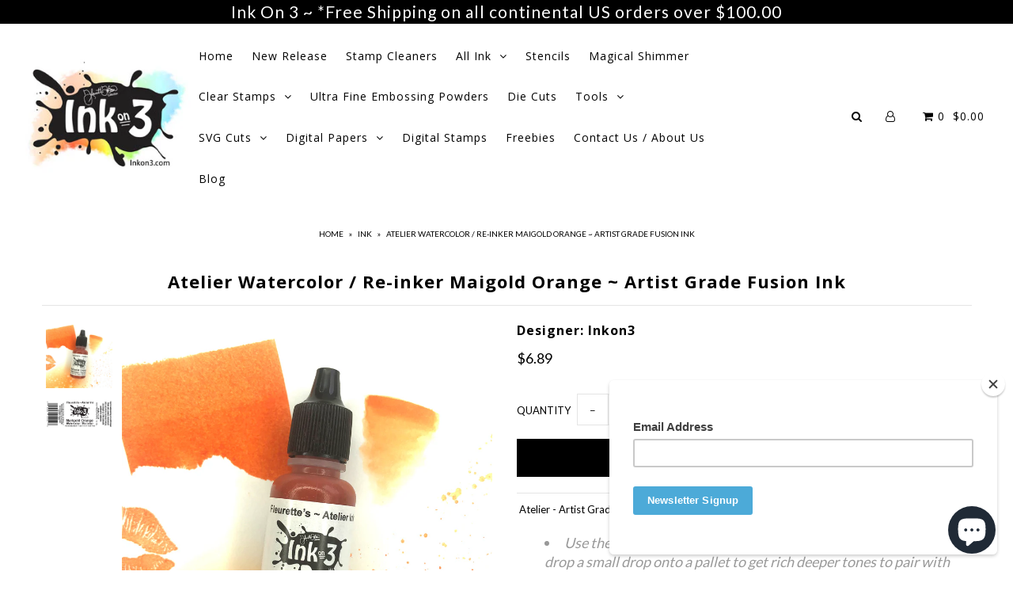

--- FILE ---
content_type: text/css
request_url: https://inkon3.com/cdn/shop/t/6/assets/queries.css?v=48940113089198892851512836734
body_size: 607
content:
@media screen and (max-width: 1220px){.short-des,.cart-words{display:none}}@media screen and (min-width: 980px){p.theme-error{max-width:175px}}@media screen and (min-width: 981px){.mobile-only{display:none}}@media screen and (max-width: 980px){.mobile-hide{display:none}.nav-container ul#cart,.nav-container nav{display:none}header nav{display:none}.index ul#social-icons,ul#social-icons li{text-align:center}ul#cart,ul#cart li{text-align:center;z-index:2;padding:0 5px}.bannertop ul#cart,.bannertop ul#cart li{text-align:center}.bannertop{line-height:40px}.quick-shop{width:100%}.show{text-align:center;width:100%;display:block;margin-bottom:20px}#sidebar{display:none;text-align:center}#sidebar.open{display:block}#sidebar ul li{padding:5px 0}.product-info .rte{display:none}ul#home-icons,#social-area{text-align:center}}@media screen and (max-width: 740px) and (min-width: 200px){div#banner-message{text-align:center}.flex-caption h2.slide-title{font-size:14px!important}.flex-caption p.caption{font-size:13px}.flex-caption .cta{margin-top:10px}.flex-caption .cta a{font-size:13px}.flex-caption.slide1,.flex-caption.slide2,.flex-caption.slide3,.flex-caption.slide4,.flex-caption.slide5{text-align:center}#logo{margin:5px auto;text-align:center}#product-header h1{line-height:initial;padding:15px 0}.section-title h1,.section-title h2,.section-title h3,.section-title{line-height:initial}ul#home-icons{text-align:center}a.scrollup,.mobile-none{display:none!important}ul#main-nav{display:none}h1,h2,h3,h4,h5{text-align:center}.fr{display:none}#logo a{float:none}#content{margin-top:0}.home-intro{position:relative}section.homepage-promo{padding:20px 0}.product-info{display:none}.product-info-mobile{display:block}.product-info-mobile h3,.product-info-mobile h4{letter-spacing:initial;font-weight:400;font-size:12px}.price{color:#000;text-align:center}.mfirst{clear:left}#product-price{text-align:center;padding:20px 0 0}.add{margin:0 auto 20px!important}#product-description form{margin-top:0;padding-top:0}#product-description form label{min-width:100%;margin-bottom:0}button.js-qty__adjust.js-qty__adjust--minus.quantity-increment,input.js-qty__num,button.js-qty__adjust.js-qty__adjust--plus.quantity-increment{float:none;margin:0 0 20px;-webkit-appearance:none}input.js-qty__num{width:80px!important;max-width:80px;margin-left:-3px;margin-right:-3px;margin-top:px}label{clear:both;float:none;text-align:center;width:100%}.selector-wrapper,.share-icons,.ajaxified-cart-feedback.success,.sorting{text-align:center}.homepage-instagram .instagram-image{width:100%;padding:0;margin:0;float:left;filter:url(filters.svg#grayscale);filter:gray;-webkit-filter:grayscale(1);-webkit-transition:all .5s ease-in-out;opacity:.6}.icn{display:none}ul#social-icons,ul#social-icons li{text-align:center;margin-bottom:0}ul#cart{text-align:center}ul#cart li{vertical-align:middle;height:50px;padding:0;text-align:center;min-width:50px;line-height:50px}ul#cart li.wider{width:60px}.posted{text-align:center!important}#blog-sidebar #social-icons{margin-bottom:20px}ul#blog-recent,ul#blog-tags{text-align:center}.fb-like-box{width:200px!important;float:none;display:block!important;margin:0 auto}.readmore{text-align:center}.product-modal{display:none}ul#cart li.cart-overview:hover #crt{display:none!important}.show{text-align:center;width:100%;display:block;margin-bottom:20px}#sidebar{display:none;text-align:center}#sidebar.open{display:block}#sidebar ul li{padding:5px 0}p.product-note{text-align:center}#page-sidebar{margin-top:20px;text-align:center}#looked-at,#cart-notes{display:none}.first{clear:none}.product:nth-child(odd){clear:left}.what-is-it{text-align:center}table,#shopping-cart thead,#shopping-cart tbody,#shopping-cart th,#shopping-cart td,#shopping-cart tr{display:block}thead tr{position:absolute;top:-9999px;left:-9999px}tr{border:1px solid #ccc;margin:20px 0}td{border:none;border-bottom:1px solid #eee;position:relative;padding:10px;text-align:center}#shopping-cart table input{margin-top:20px!important}.cart-item{display:block}.cart-image,.cart-title{display:block;width:100%}#basket-right p{text-align:center}#basket-right h4{font-weight:400;text-align:center;margin:20px 0 30px}#shopping-cart table td:nth-of-type(2):before{content:"Item Price"}#shopping-cart table td:nth-of-type(3):before{content:"Quantity"}#shopping-cart table td:nth-of-type(4):before{content:"Remove"}#shopping-cart table td:nth-of-type(5):before{content:"Total"}.address.note{text-align:center;margin-bottom:50px}p.email.note{text-align:center}.note.order_date{text-align:center;margin-bottom:20px}div#order_shipping p{text-align:center}.single-option-selector{margin:0 auto}#footer-wrapper{text-align:center!important}}
/*# sourceMappingURL=/cdn/shop/t/6/assets/queries.css.map?v=48940113089198892851512836734 */
